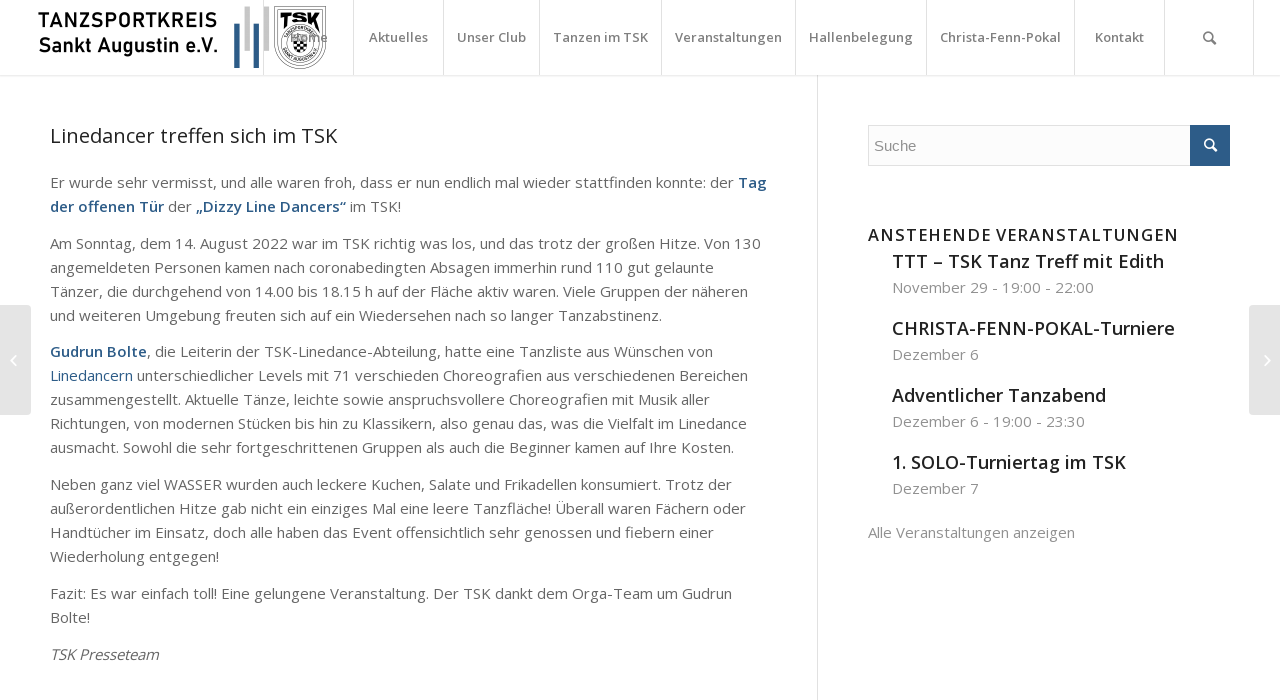

--- FILE ---
content_type: text/html; charset=UTF-8
request_url: https://www.tanzsportkreis-sankt-augustin.de/2022/09/01/linedancer-treffen-sich-im-tsk/
body_size: 15753
content:
<!DOCTYPE html>
<html dir="ltr" lang="de"
	prefix="og: https://ogp.me/ns#"  class="html_stretched responsive av-preloader-disabled av-default-lightbox  html_header_top html_logo_left html_main_nav_header html_menu_right html_custom html_header_sticky html_header_shrinking_disabled html_mobile_menu_tablet html_header_searchicon html_content_align_center html_header_unstick_top_disabled html_header_stretch html_minimal_header html_minimal_header_shadow html_av-submenu-hidden html_av-submenu-display-click html_av-overlay-side html_av-overlay-side-classic html_av-submenu-clone html_entry_id_5009 av-no-preview html_text_menu_active ">
<head>
<meta charset="UTF-8" />
<meta name="robots" content="index, follow" />


<!-- mobile setting -->
<meta name="viewport" content="width=device-width, initial-scale=1, maximum-scale=1">

<!-- Scripts/CSS and wp_head hook -->
<title>Tag der offenen Tür – Linedance – TSK Sankt Augustin e.V.</title>

		<!-- All in One SEO 4.3.6.1 - aioseo.com -->
		<meta name="robots" content="max-image-preview:large" />
		<link rel="canonical" href="https://www.tanzsportkreis-sankt-augustin.de/2022/09/01/linedancer-treffen-sich-im-tsk/" />
		<meta name="generator" content="All in One SEO (AIOSEO) 4.3.6.1 " />
		<meta property="og:locale" content="de_DE" />
		<meta property="og:site_name" content="TSK Sankt Augustin e.V. – Tanzen Tanzen Tanzen" />
		<meta property="og:type" content="article" />
		<meta property="og:title" content="Tag der offenen Tür – Linedance – TSK Sankt Augustin e.V." />
		<meta property="og:url" content="https://www.tanzsportkreis-sankt-augustin.de/2022/09/01/linedancer-treffen-sich-im-tsk/" />
		<meta property="article:published_time" content="2022-09-01T09:18:35+00:00" />
		<meta property="article:modified_time" content="2022-09-01T09:24:26+00:00" />
		<meta name="twitter:card" content="summary" />
		<meta name="twitter:title" content="Tag der offenen Tür – Linedance – TSK Sankt Augustin e.V." />
		<script type="application/ld+json" class="aioseo-schema">
			{"@context":"https:\/\/schema.org","@graph":[{"@type":"BlogPosting","@id":"https:\/\/www.tanzsportkreis-sankt-augustin.de\/2022\/09\/01\/linedancer-treffen-sich-im-tsk\/#blogposting","name":"Tag der offenen T\u00fcr \u2013 Linedance \u2013 TSK Sankt Augustin e.V.","headline":"Tag der offenen T\u00fcr &#8211; Linedance","author":{"@id":"https:\/\/www.tanzsportkreis-sankt-augustin.de\/author\/fanibe\/#author"},"publisher":{"@id":"https:\/\/www.tanzsportkreis-sankt-augustin.de\/#organization"},"image":{"@type":"ImageObject","url":"https:\/\/www.tanzsportkreis-sankt-augustin.de\/wp-content\/uploads\/2022\/08\/2022-08-14-Tag-der-offenen-Tuer-Linedance-Vorschau.jpg","width":858,"height":858},"datePublished":"2022-09-01T09:18:35+02:00","dateModified":"2022-09-01T09:24:26+02:00","inLanguage":"de-DE","mainEntityOfPage":{"@id":"https:\/\/www.tanzsportkreis-sankt-augustin.de\/2022\/09\/01\/linedancer-treffen-sich-im-tsk\/#webpage"},"isPartOf":{"@id":"https:\/\/www.tanzsportkreis-sankt-augustin.de\/2022\/09\/01\/linedancer-treffen-sich-im-tsk\/#webpage"},"articleSection":"Presse"},{"@type":"BreadcrumbList","@id":"https:\/\/www.tanzsportkreis-sankt-augustin.de\/2022\/09\/01\/linedancer-treffen-sich-im-tsk\/#breadcrumblist","itemListElement":[{"@type":"ListItem","@id":"https:\/\/www.tanzsportkreis-sankt-augustin.de\/#listItem","position":1,"item":{"@type":"WebPage","@id":"https:\/\/www.tanzsportkreis-sankt-augustin.de\/","name":"Home","description":"Tanzen Tanzen Tanzen","url":"https:\/\/www.tanzsportkreis-sankt-augustin.de\/"},"nextItem":"https:\/\/www.tanzsportkreis-sankt-augustin.de\/2022\/#listItem"},{"@type":"ListItem","@id":"https:\/\/www.tanzsportkreis-sankt-augustin.de\/2022\/#listItem","position":2,"item":{"@type":"WebPage","@id":"https:\/\/www.tanzsportkreis-sankt-augustin.de\/2022\/","name":"2022","url":"https:\/\/www.tanzsportkreis-sankt-augustin.de\/2022\/"},"nextItem":"https:\/\/www.tanzsportkreis-sankt-augustin.de\/2022\/09\/#listItem","previousItem":"https:\/\/www.tanzsportkreis-sankt-augustin.de\/#listItem"},{"@type":"ListItem","@id":"https:\/\/www.tanzsportkreis-sankt-augustin.de\/2022\/09\/#listItem","position":3,"item":{"@type":"WebPage","@id":"https:\/\/www.tanzsportkreis-sankt-augustin.de\/2022\/09\/","name":"September","url":"https:\/\/www.tanzsportkreis-sankt-augustin.de\/2022\/09\/"},"nextItem":"https:\/\/www.tanzsportkreis-sankt-augustin.de\/2022\/09\/01\/#listItem","previousItem":"https:\/\/www.tanzsportkreis-sankt-augustin.de\/2022\/#listItem"},{"@type":"ListItem","@id":"https:\/\/www.tanzsportkreis-sankt-augustin.de\/2022\/09\/01\/#listItem","position":4,"item":{"@type":"WebPage","@id":"https:\/\/www.tanzsportkreis-sankt-augustin.de\/2022\/09\/01\/","name":"1","url":"https:\/\/www.tanzsportkreis-sankt-augustin.de\/2022\/09\/01\/"},"nextItem":"https:\/\/www.tanzsportkreis-sankt-augustin.de\/2022\/09\/01\/linedancer-treffen-sich-im-tsk\/#listItem","previousItem":"https:\/\/www.tanzsportkreis-sankt-augustin.de\/2022\/09\/#listItem"},{"@type":"ListItem","@id":"https:\/\/www.tanzsportkreis-sankt-augustin.de\/2022\/09\/01\/linedancer-treffen-sich-im-tsk\/#listItem","position":5,"item":{"@type":"WebPage","@id":"https:\/\/www.tanzsportkreis-sankt-augustin.de\/2022\/09\/01\/linedancer-treffen-sich-im-tsk\/","name":"Tag der offenen T\u00fcr - Linedance","url":"https:\/\/www.tanzsportkreis-sankt-augustin.de\/2022\/09\/01\/linedancer-treffen-sich-im-tsk\/"},"previousItem":"https:\/\/www.tanzsportkreis-sankt-augustin.de\/2022\/09\/01\/#listItem"}]},{"@type":"Organization","@id":"https:\/\/www.tanzsportkreis-sankt-augustin.de\/#organization","name":"TSK Sankt Augustin e.V.","url":"https:\/\/www.tanzsportkreis-sankt-augustin.de\/","logo":{"@type":"ImageObject","url":"https:\/\/www.tanzsportkreis-sankt-augustin.de\/wp-content\/uploads\/2020\/07\/Logo_Wappen_2020.png","@id":"https:\/\/www.tanzsportkreis-sankt-augustin.de\/#organizationLogo","width":825,"height":995},"image":{"@id":"https:\/\/www.tanzsportkreis-sankt-augustin.de\/#organizationLogo"}},{"@type":"Person","@id":"https:\/\/www.tanzsportkreis-sankt-augustin.de\/author\/fanibe\/#author","url":"https:\/\/www.tanzsportkreis-sankt-augustin.de\/author\/fanibe\/","name":"Fabrice Beaumont","image":{"@type":"ImageObject","@id":"https:\/\/www.tanzsportkreis-sankt-augustin.de\/2022\/09\/01\/linedancer-treffen-sich-im-tsk\/#authorImage","url":"https:\/\/secure.gravatar.com\/avatar\/7836d2e3bb67fcc7ce954ba0c651c3cc?s=96&d=mm&r=g","width":96,"height":96,"caption":"Fabrice Beaumont"}},{"@type":"WebPage","@id":"https:\/\/www.tanzsportkreis-sankt-augustin.de\/2022\/09\/01\/linedancer-treffen-sich-im-tsk\/#webpage","url":"https:\/\/www.tanzsportkreis-sankt-augustin.de\/2022\/09\/01\/linedancer-treffen-sich-im-tsk\/","name":"Tag der offenen T\u00fcr \u2013 Linedance \u2013 TSK Sankt Augustin e.V.","inLanguage":"de-DE","isPartOf":{"@id":"https:\/\/www.tanzsportkreis-sankt-augustin.de\/#website"},"breadcrumb":{"@id":"https:\/\/www.tanzsportkreis-sankt-augustin.de\/2022\/09\/01\/linedancer-treffen-sich-im-tsk\/#breadcrumblist"},"author":{"@id":"https:\/\/www.tanzsportkreis-sankt-augustin.de\/author\/fanibe\/#author"},"creator":{"@id":"https:\/\/www.tanzsportkreis-sankt-augustin.de\/author\/fanibe\/#author"},"image":{"@type":"ImageObject","url":"https:\/\/www.tanzsportkreis-sankt-augustin.de\/wp-content\/uploads\/2022\/08\/2022-08-14-Tag-der-offenen-Tuer-Linedance-Vorschau.jpg","@id":"https:\/\/www.tanzsportkreis-sankt-augustin.de\/#mainImage","width":858,"height":858},"primaryImageOfPage":{"@id":"https:\/\/www.tanzsportkreis-sankt-augustin.de\/2022\/09\/01\/linedancer-treffen-sich-im-tsk\/#mainImage"},"datePublished":"2022-09-01T09:18:35+02:00","dateModified":"2022-09-01T09:24:26+02:00"},{"@type":"WebSite","@id":"https:\/\/www.tanzsportkreis-sankt-augustin.de\/#website","url":"https:\/\/www.tanzsportkreis-sankt-augustin.de\/","name":"TSK Sankt Augustin e.V.","description":"Tanzen Tanzen Tanzen","inLanguage":"de-DE","publisher":{"@id":"https:\/\/www.tanzsportkreis-sankt-augustin.de\/#organization"}}]}
		</script>
		<!-- All in One SEO -->

<meta name="dlm-version" content="4.7.78"><link rel='dns-prefetch' href='//www.tanzsportkreis-sankt-augustin.de' />
<link rel='dns-prefetch' href='//s.w.org' />
<link rel="alternate" type="application/rss+xml" title="TSK Sankt Augustin e.V. &raquo; Feed" href="https://www.tanzsportkreis-sankt-augustin.de/feed/" />
<link rel="alternate" type="application/rss+xml" title="TSK Sankt Augustin e.V. &raquo; Kommentar-Feed" href="https://www.tanzsportkreis-sankt-augustin.de/comments/feed/" />
<link rel="alternate" type="text/calendar" title="TSK Sankt Augustin e.V. &raquo; iCal Feed" href="https://www.tanzsportkreis-sankt-augustin.de/events-calender/?ical=1" />
		<!-- This site uses the Google Analytics by MonsterInsights plugin v8.14.1 - Using Analytics tracking - https://www.monsterinsights.com/ -->
							<script src="//www.googletagmanager.com/gtag/js?id=G-R4JQNJ07FT"  data-cfasync="false" data-wpfc-render="false" type="text/javascript" async></script>
			<script data-cfasync="false" data-wpfc-render="false" type="text/javascript">
				var mi_version = '8.14.1';
				var mi_track_user = true;
				var mi_no_track_reason = '';
				
								var disableStrs = [
										'ga-disable-G-R4JQNJ07FT',
														];

				/* Function to detect opted out users */
				function __gtagTrackerIsOptedOut() {
					for (var index = 0; index < disableStrs.length; index++) {
						if (document.cookie.indexOf(disableStrs[index] + '=true') > -1) {
							return true;
						}
					}

					return false;
				}

				/* Disable tracking if the opt-out cookie exists. */
				if (__gtagTrackerIsOptedOut()) {
					for (var index = 0; index < disableStrs.length; index++) {
						window[disableStrs[index]] = true;
					}
				}

				/* Opt-out function */
				function __gtagTrackerOptout() {
					for (var index = 0; index < disableStrs.length; index++) {
						document.cookie = disableStrs[index] + '=true; expires=Thu, 31 Dec 2099 23:59:59 UTC; path=/';
						window[disableStrs[index]] = true;
					}
				}

				if ('undefined' === typeof gaOptout) {
					function gaOptout() {
						__gtagTrackerOptout();
					}
				}
								window.dataLayer = window.dataLayer || [];

				window.MonsterInsightsDualTracker = {
					helpers: {},
					trackers: {},
				};
				if (mi_track_user) {
					function __gtagDataLayer() {
						dataLayer.push(arguments);
					}

					function __gtagTracker(type, name, parameters) {
						if (!parameters) {
							parameters = {};
						}

						if (parameters.send_to) {
							__gtagDataLayer.apply(null, arguments);
							return;
						}

						if (type === 'event') {
														parameters.send_to = monsterinsights_frontend.v4_id;
							var hookName = name;
							if (typeof parameters['event_category'] !== 'undefined') {
								hookName = parameters['event_category'] + ':' + name;
							}

							if (typeof MonsterInsightsDualTracker.trackers[hookName] !== 'undefined') {
								MonsterInsightsDualTracker.trackers[hookName](parameters);
							} else {
								__gtagDataLayer('event', name, parameters);
							}
							
													} else {
							__gtagDataLayer.apply(null, arguments);
						}
					}

					__gtagTracker('js', new Date());
					__gtagTracker('set', {
						'developer_id.dZGIzZG': true,
											});
										__gtagTracker('config', 'G-R4JQNJ07FT', {"forceSSL":"true","link_attribution":"true"} );
															window.gtag = __gtagTracker;										(function () {
						/* https://developers.google.com/analytics/devguides/collection/analyticsjs/ */
						/* ga and __gaTracker compatibility shim. */
						var noopfn = function () {
							return null;
						};
						var newtracker = function () {
							return new Tracker();
						};
						var Tracker = function () {
							return null;
						};
						var p = Tracker.prototype;
						p.get = noopfn;
						p.set = noopfn;
						p.send = function () {
							var args = Array.prototype.slice.call(arguments);
							args.unshift('send');
							__gaTracker.apply(null, args);
						};
						var __gaTracker = function () {
							var len = arguments.length;
							if (len === 0) {
								return;
							}
							var f = arguments[len - 1];
							if (typeof f !== 'object' || f === null || typeof f.hitCallback !== 'function') {
								if ('send' === arguments[0]) {
									var hitConverted, hitObject = false, action;
									if ('event' === arguments[1]) {
										if ('undefined' !== typeof arguments[3]) {
											hitObject = {
												'eventAction': arguments[3],
												'eventCategory': arguments[2],
												'eventLabel': arguments[4],
												'value': arguments[5] ? arguments[5] : 1,
											}
										}
									}
									if ('pageview' === arguments[1]) {
										if ('undefined' !== typeof arguments[2]) {
											hitObject = {
												'eventAction': 'page_view',
												'page_path': arguments[2],
											}
										}
									}
									if (typeof arguments[2] === 'object') {
										hitObject = arguments[2];
									}
									if (typeof arguments[5] === 'object') {
										Object.assign(hitObject, arguments[5]);
									}
									if ('undefined' !== typeof arguments[1].hitType) {
										hitObject = arguments[1];
										if ('pageview' === hitObject.hitType) {
											hitObject.eventAction = 'page_view';
										}
									}
									if (hitObject) {
										action = 'timing' === arguments[1].hitType ? 'timing_complete' : hitObject.eventAction;
										hitConverted = mapArgs(hitObject);
										__gtagTracker('event', action, hitConverted);
									}
								}
								return;
							}

							function mapArgs(args) {
								var arg, hit = {};
								var gaMap = {
									'eventCategory': 'event_category',
									'eventAction': 'event_action',
									'eventLabel': 'event_label',
									'eventValue': 'event_value',
									'nonInteraction': 'non_interaction',
									'timingCategory': 'event_category',
									'timingVar': 'name',
									'timingValue': 'value',
									'timingLabel': 'event_label',
									'page': 'page_path',
									'location': 'page_location',
									'title': 'page_title',
								};
								for (arg in args) {
																		if (!(!args.hasOwnProperty(arg) || !gaMap.hasOwnProperty(arg))) {
										hit[gaMap[arg]] = args[arg];
									} else {
										hit[arg] = args[arg];
									}
								}
								return hit;
							}

							try {
								f.hitCallback();
							} catch (ex) {
							}
						};
						__gaTracker.create = newtracker;
						__gaTracker.getByName = newtracker;
						__gaTracker.getAll = function () {
							return [];
						};
						__gaTracker.remove = noopfn;
						__gaTracker.loaded = true;
						window['__gaTracker'] = __gaTracker;
					})();
									} else {
										console.log("");
					(function () {
						function __gtagTracker() {
							return null;
						}

						window['__gtagTracker'] = __gtagTracker;
						window['gtag'] = __gtagTracker;
					})();
									}
			</script>
				<!-- / Google Analytics by MonsterInsights -->
		
<!-- google webfont font replacement -->

			<script type='text/javascript'>
			if(!document.cookie.match(/aviaPrivacyGoogleWebfontsDisabled/)){
				(function() {
					var f = document.createElement('link');
					
					f.type 	= 'text/css';
					f.rel 	= 'stylesheet';
					f.href 	= '//fonts.googleapis.com/css?family=Open+Sans:400,600';
					f.id 	= 'avia-google-webfont';
					
					document.getElementsByTagName('head')[0].appendChild(f);
				})();
			}
			</script>
					<script type="text/javascript">
			window._wpemojiSettings = {"baseUrl":"https:\/\/s.w.org\/images\/core\/emoji\/13.1.0\/72x72\/","ext":".png","svgUrl":"https:\/\/s.w.org\/images\/core\/emoji\/13.1.0\/svg\/","svgExt":".svg","source":{"concatemoji":"https:\/\/www.tanzsportkreis-sankt-augustin.de\/wp-includes\/js\/wp-emoji-release.min.js?ver=5.8.12"}};
			!function(e,a,t){var n,r,o,i=a.createElement("canvas"),p=i.getContext&&i.getContext("2d");function s(e,t){var a=String.fromCharCode;p.clearRect(0,0,i.width,i.height),p.fillText(a.apply(this,e),0,0);e=i.toDataURL();return p.clearRect(0,0,i.width,i.height),p.fillText(a.apply(this,t),0,0),e===i.toDataURL()}function c(e){var t=a.createElement("script");t.src=e,t.defer=t.type="text/javascript",a.getElementsByTagName("head")[0].appendChild(t)}for(o=Array("flag","emoji"),t.supports={everything:!0,everythingExceptFlag:!0},r=0;r<o.length;r++)t.supports[o[r]]=function(e){if(!p||!p.fillText)return!1;switch(p.textBaseline="top",p.font="600 32px Arial",e){case"flag":return s([127987,65039,8205,9895,65039],[127987,65039,8203,9895,65039])?!1:!s([55356,56826,55356,56819],[55356,56826,8203,55356,56819])&&!s([55356,57332,56128,56423,56128,56418,56128,56421,56128,56430,56128,56423,56128,56447],[55356,57332,8203,56128,56423,8203,56128,56418,8203,56128,56421,8203,56128,56430,8203,56128,56423,8203,56128,56447]);case"emoji":return!s([10084,65039,8205,55357,56613],[10084,65039,8203,55357,56613])}return!1}(o[r]),t.supports.everything=t.supports.everything&&t.supports[o[r]],"flag"!==o[r]&&(t.supports.everythingExceptFlag=t.supports.everythingExceptFlag&&t.supports[o[r]]);t.supports.everythingExceptFlag=t.supports.everythingExceptFlag&&!t.supports.flag,t.DOMReady=!1,t.readyCallback=function(){t.DOMReady=!0},t.supports.everything||(n=function(){t.readyCallback()},a.addEventListener?(a.addEventListener("DOMContentLoaded",n,!1),e.addEventListener("load",n,!1)):(e.attachEvent("onload",n),a.attachEvent("onreadystatechange",function(){"complete"===a.readyState&&t.readyCallback()})),(n=t.source||{}).concatemoji?c(n.concatemoji):n.wpemoji&&n.twemoji&&(c(n.twemoji),c(n.wpemoji)))}(window,document,window._wpemojiSettings);
		</script>
		<style type="text/css">
img.wp-smiley,
img.emoji {
	display: inline !important;
	border: none !important;
	box-shadow: none !important;
	height: 1em !important;
	width: 1em !important;
	margin: 0 .07em !important;
	vertical-align: -0.1em !important;
	background: none !important;
	padding: 0 !important;
}
</style>
	<link rel='stylesheet' id='wp-block-library-css'  href='https://www.tanzsportkreis-sankt-augustin.de/wp-includes/css/dist/block-library/style.min.css?ver=5.8.12' type='text/css' media='all' />
<link rel='stylesheet' id='awsm-ead-public-css'  href='https://www.tanzsportkreis-sankt-augustin.de/wp-content/plugins/embed-any-document/css/embed-public.min.css?ver=2.7.2' type='text/css' media='all' />
<link rel='stylesheet' id='avia-merged-styles-css'  href='https://www.tanzsportkreis-sankt-augustin.de/wp-content/uploads/dynamic_avia/avia-merged-styles-5406e9524624a7596534050c02bbb3b6.css' type='text/css' media='all' />
<script type='text/javascript' src='https://www.tanzsportkreis-sankt-augustin.de/wp-includes/js/jquery/jquery.min.js?ver=3.6.0' id='jquery-core-js'></script>
<script type='text/javascript' src='https://www.tanzsportkreis-sankt-augustin.de/wp-includes/js/jquery/jquery-migrate.min.js?ver=3.3.2' id='jquery-migrate-js'></script>
<script type='text/javascript' src='https://www.tanzsportkreis-sankt-augustin.de/wp-content/plugins/google-analytics-for-wordpress/assets/js/frontend-gtag.min.js?ver=8.14.1' id='monsterinsights-frontend-script-js'></script>
<script data-cfasync="false" data-wpfc-render="false" type="text/javascript" id='monsterinsights-frontend-script-js-extra'>/* <![CDATA[ */
var monsterinsights_frontend = {"js_events_tracking":"true","download_extensions":"doc,pdf,ppt,zip,xls,docx,pptx,xlsx","inbound_paths":"[{\"path\":\"\\\/go\\\/\",\"label\":\"affiliate\"},{\"path\":\"\\\/recommend\\\/\",\"label\":\"affiliate\"}]","home_url":"https:\/\/www.tanzsportkreis-sankt-augustin.de","hash_tracking":"false","ua":"","v4_id":"G-R4JQNJ07FT"};/* ]]> */
</script>
<link rel="https://api.w.org/" href="https://www.tanzsportkreis-sankt-augustin.de/wp-json/" /><link rel="alternate" type="application/json" href="https://www.tanzsportkreis-sankt-augustin.de/wp-json/wp/v2/posts/5009" /><link rel="EditURI" type="application/rsd+xml" title="RSD" href="https://www.tanzsportkreis-sankt-augustin.de/xmlrpc.php?rsd" />
<link rel="wlwmanifest" type="application/wlwmanifest+xml" href="https://www.tanzsportkreis-sankt-augustin.de/wp-includes/wlwmanifest.xml" /> 
<meta name="generator" content="WordPress 5.8.12" />
<link rel='shortlink' href='https://www.tanzsportkreis-sankt-augustin.de/?p=5009' />
<link rel="alternate" type="application/json+oembed" href="https://www.tanzsportkreis-sankt-augustin.de/wp-json/oembed/1.0/embed?url=https%3A%2F%2Fwww.tanzsportkreis-sankt-augustin.de%2F2022%2F09%2F01%2Flinedancer-treffen-sich-im-tsk%2F" />
<link rel="alternate" type="text/xml+oembed" href="https://www.tanzsportkreis-sankt-augustin.de/wp-json/oembed/1.0/embed?url=https%3A%2F%2Fwww.tanzsportkreis-sankt-augustin.de%2F2022%2F09%2F01%2Flinedancer-treffen-sich-im-tsk%2F&#038;format=xml" />
<meta name="tec-api-version" content="v1"><meta name="tec-api-origin" content="https://www.tanzsportkreis-sankt-augustin.de"><link rel="alternate" href="https://www.tanzsportkreis-sankt-augustin.de/wp-json/tribe/events/v1/" /><link rel="profile" href="http://gmpg.org/xfn/11" />
<link rel="alternate" type="application/rss+xml" title="TSK Sankt Augustin e.V. RSS2 Feed" href="https://www.tanzsportkreis-sankt-augustin.de/feed/" />
<link rel="pingback" href="https://www.tanzsportkreis-sankt-augustin.de/xmlrpc.php" />

<style type='text/css' media='screen'>
 #top #header_main > .container, #top #header_main > .container .main_menu  .av-main-nav > li > a, #top #header_main #menu-item-shop .cart_dropdown_link{ height:75px; line-height: 75px; }
 .html_top_nav_header .av-logo-container{ height:75px;  }
 .html_header_top.html_header_sticky #top #wrap_all #main{ padding-top:75px; } 
</style>
<!--[if lt IE 9]><script src="https://www.tanzsportkreis-sankt-augustin.de/wp-content/themes/enfold/js/html5shiv.js"></script><![endif]-->
<link rel="icon" href="https://www.tanzsportkreis-sankt-augustin.de/wp-content/uploads/2020/04/favicon-32x32.png" type="image/png">

<!-- To speed up the rendering and to display the site as fast as possible to the user we include some styles and scripts for above the fold content inline -->
<script type="text/javascript">'use strict';var avia_is_mobile=!1;if(/Android|webOS|iPhone|iPad|iPod|BlackBerry|IEMobile|Opera Mini/i.test(navigator.userAgent)&&'ontouchstart' in document.documentElement){avia_is_mobile=!0;document.documentElement.className+=' avia_mobile '}
else{document.documentElement.className+=' avia_desktop '};document.documentElement.className+=' js_active ';(function(){var e=['-webkit-','-moz-','-ms-',''],n='';for(var t in e){if(e[t]+'transform' in document.documentElement.style){document.documentElement.className+=' avia_transform ';n=e[t]+'transform'};if(e[t]+'perspective' in document.documentElement.style)document.documentElement.className+=' avia_transform3d '};if(typeof document.getElementsByClassName=='function'&&typeof document.documentElement.getBoundingClientRect=='function'&&avia_is_mobile==!1){if(n&&window.innerHeight>0){setTimeout(function(){var e=0,o={},a=0,t=document.getElementsByClassName('av-parallax'),i=window.pageYOffset||document.documentElement.scrollTop;for(e=0;e<t.length;e++){t[e].style.top='0px';o=t[e].getBoundingClientRect();a=Math.ceil((window.innerHeight+i-o.top)*0.3);t[e].style[n]='translate(0px, '+a+'px)';t[e].style.top='auto';t[e].className+=' enabled-parallax '}},50)}}})();</script><style type='text/css'>
@font-face {font-family: 'entypo-fontello'; font-weight: normal; font-style: normal; font-display: auto;
src: url('https://www.tanzsportkreis-sankt-augustin.de/wp-content/themes/enfold/config-templatebuilder/avia-template-builder/assets/fonts/entypo-fontello.eot');
src: url('https://www.tanzsportkreis-sankt-augustin.de/wp-content/themes/enfold/config-templatebuilder/avia-template-builder/assets/fonts/entypo-fontello.eot?#iefix') format('embedded-opentype'), 
url('https://www.tanzsportkreis-sankt-augustin.de/wp-content/themes/enfold/config-templatebuilder/avia-template-builder/assets/fonts/entypo-fontello.woff') format('woff'), 
url('https://www.tanzsportkreis-sankt-augustin.de/wp-content/themes/enfold/config-templatebuilder/avia-template-builder/assets/fonts/entypo-fontello.ttf') format('truetype'), 
url('https://www.tanzsportkreis-sankt-augustin.de/wp-content/themes/enfold/config-templatebuilder/avia-template-builder/assets/fonts/entypo-fontello.svg#entypo-fontello') format('svg');
} #top .avia-font-entypo-fontello, body .avia-font-entypo-fontello, html body [data-av_iconfont='entypo-fontello']:before{ font-family: 'entypo-fontello'; }
</style>

<!--
Debugging Info for Theme support: 

Theme: Enfold
Version: 4.5.6
Installed: enfold
AviaFramework Version: 5.0
AviaBuilder Version: 0.9.5
aviaElementManager Version: 1.0.1
- - - - - - - - - - -
ChildTheme: Enfold Child
ChildTheme Version: 1.0
ChildTheme Installed: enfold

ML:268435456-PU:82-PLA:13
WP:5.8.12
Compress: CSS:all theme files - JS:all theme files
Updates: disabled
PLAu:12
-->
</head>




<body id="top" class="post-template-default single single-post postid-5009 single-format-standard rtl_columns stretched open_sans tribe-no-js" itemscope="itemscope" itemtype="https://schema.org/WebPage" >

	
	<div id='wrap_all'>

	
<header id='header' class='all_colors header_color light_bg_color  av_header_top av_logo_left av_main_nav_header av_menu_right av_custom av_header_sticky av_header_shrinking_disabled av_header_stretch av_mobile_menu_tablet av_header_searchicon av_header_unstick_top_disabled av_seperator_big_border av_minimal_header av_minimal_header_shadow av_bottom_nav_disabled '  role="banner" itemscope="itemscope" itemtype="https://schema.org/WPHeader" >

		<div  id='header_main' class='container_wrap container_wrap_logo'>
	
        <div class='container av-logo-container'><div class='inner-container'><span class='logo'><a href='https://www.tanzsportkreis-sankt-augustin.de/'><img height='100' width='300' src='https://www.tanzsportkreis-sankt-augustin.de/wp-content/uploads/2020/08/Logo_TextWappen_2020_Blocksatz-300x69.png' alt='TSK Sankt Augustin e.V.' /></a></span><nav class='main_menu' data-selectname='Seite auswählen'  role="navigation" itemscope="itemscope" itemtype="https://schema.org/SiteNavigationElement" ><div class="avia-menu av-main-nav-wrap"><ul id="avia-menu" class="menu av-main-nav"><li id="menu-item-451" class="menu-item menu-item-type-post_type menu-item-object-page menu-item-home menu-item-top-level menu-item-top-level-1"><a href="https://www.tanzsportkreis-sankt-augustin.de/" itemprop="url"><span class="avia-bullet"></span><span class="avia-menu-text">Home</span><span class="avia-menu-fx"><span class="avia-arrow-wrap"><span class="avia-arrow"></span></span></span></a></li>
<li id="menu-item-1623" class="menu-item menu-item-type-post_type menu-item-object-page menu-item-top-level menu-item-top-level-2"><a href="https://www.tanzsportkreis-sankt-augustin.de/aktuelles/" itemprop="url"><span class="avia-bullet"></span><span class="avia-menu-text">Aktuelles</span><span class="avia-menu-fx"><span class="avia-arrow-wrap"><span class="avia-arrow"></span></span></span></a></li>
<li id="menu-item-1664" class="menu-item menu-item-type-post_type menu-item-object-page menu-item-has-children menu-item-top-level menu-item-top-level-3"><a href="https://www.tanzsportkreis-sankt-augustin.de/unser-club/" itemprop="url"><span class="avia-bullet"></span><span class="avia-menu-text">Unser Club</span><span class="avia-menu-fx"><span class="avia-arrow-wrap"><span class="avia-arrow"></span></span></span></a>


<ul class="sub-menu">
	<li id="menu-item-481" class="menu-item menu-item-type-post_type menu-item-object-page"><a href="https://www.tanzsportkreis-sankt-augustin.de/unser-club/vorstand/" itemprop="url"><span class="avia-bullet"></span><span class="avia-menu-text">Vorstand</span></a></li>
	<li id="menu-item-458" class="menu-item menu-item-type-post_type menu-item-object-page"><a href="https://www.tanzsportkreis-sankt-augustin.de/unser-club/trainer/" itemprop="url"><span class="avia-bullet"></span><span class="avia-menu-text">Trainer</span></a></li>
	<li id="menu-item-448" class="menu-item menu-item-type-post_type menu-item-object-page"><a href="https://www.tanzsportkreis-sankt-augustin.de/unser-club/turnierpaare/" itemprop="url"><span class="avia-bullet"></span><span class="avia-menu-text">Turnierpaare und Solisten</span></a></li>
	<li id="menu-item-483" class="menu-item menu-item-type-post_type menu-item-object-page"><a href="https://www.tanzsportkreis-sankt-augustin.de/unser-club/bildergalerie/" itemprop="url"><span class="avia-bullet"></span><span class="avia-menu-text">Impressionen</span></a></li>
	<li id="menu-item-2243" class="menu-item menu-item-type-post_type menu-item-object-page"><a href="https://www.tanzsportkreis-sankt-augustin.de/unser-club/historie/" itemprop="url"><span class="avia-bullet"></span><span class="avia-menu-text">Historie</span></a></li>
	<li id="menu-item-683" class="menu-item menu-item-type-post_type menu-item-object-page"><a href="https://www.tanzsportkreis-sankt-augustin.de/unser-club/downloads/" itemprop="url"><span class="avia-bullet"></span><span class="avia-menu-text">Downloads</span></a></li>
</ul>
</li>
<li id="menu-item-1648" class="menu-item menu-item-type-post_type menu-item-object-page menu-item-has-children menu-item-top-level menu-item-top-level-4"><a href="https://www.tanzsportkreis-sankt-augustin.de/tanzen-im-tsk/" itemprop="url"><span class="avia-bullet"></span><span class="avia-menu-text">Tanzen im TSK</span><span class="avia-menu-fx"><span class="avia-arrow-wrap"><span class="avia-arrow"></span></span></span></a>


<ul class="sub-menu">
	<li id="menu-item-1630" class="menu-item menu-item-type-post_type menu-item-object-page"><a href="https://www.tanzsportkreis-sankt-augustin.de/tanzen-im-tsk/leistungssport/" itemprop="url"><span class="avia-bullet"></span><span class="avia-menu-text">Leistungssport</span></a></li>
	<li id="menu-item-1629" class="menu-item menu-item-type-post_type menu-item-object-page"><a href="https://www.tanzsportkreis-sankt-augustin.de/tanzen-im-tsk/breitensport/" itemprop="url"><span class="avia-bullet"></span><span class="avia-menu-text">Breitensport</span></a></li>
	<li id="menu-item-1628" class="menu-item menu-item-type-post_type menu-item-object-page"><a href="https://www.tanzsportkreis-sankt-augustin.de/tanzen-im-tsk/gesellschaftstanzen/" itemprop="url"><span class="avia-bullet"></span><span class="avia-menu-text">Gesellschaftstanz</span></a></li>
	<li id="menu-item-8174" class="menu-item menu-item-type-post_type menu-item-object-page"><a href="https://www.tanzsportkreis-sankt-augustin.de/tanzen-im-tsk/tango-argentino-2/" itemprop="url"><span class="avia-bullet"></span><span class="avia-menu-text">Tango Argentino</span></a></li>
	<li id="menu-item-1627" class="menu-item menu-item-type-post_type menu-item-object-page"><a href="https://www.tanzsportkreis-sankt-augustin.de/tanzen-im-tsk/linedance/" itemprop="url"><span class="avia-bullet"></span><span class="avia-menu-text">Line Dance</span></a></li>
	<li id="menu-item-2109" class="menu-item menu-item-type-post_type menu-item-object-page"><a href="https://www.tanzsportkreis-sankt-augustin.de/tanzen-im-tsk/kreativer-kindertanz/" itemprop="url"><span class="avia-bullet"></span><span class="avia-menu-text">Kreativer Kindertanz</span></a></li>
	<li id="menu-item-1626" class="menu-item menu-item-type-post_type menu-item-object-page"><a href="https://www.tanzsportkreis-sankt-augustin.de/tanzen-im-tsk/kids-teens/" itemprop="url"><span class="avia-bullet"></span><span class="avia-menu-text">Kids &#038; Teens</span></a></li>
	<li id="menu-item-1729" class="menu-item menu-item-type-post_type menu-item-object-page"><a href="https://www.tanzsportkreis-sankt-augustin.de/tanzen-im-tsk/tai-chi/" itemprop="url"><span class="avia-bullet"></span><span class="avia-menu-text">Tai Chi</span></a></li>
	<li id="menu-item-1728" class="menu-item menu-item-type-post_type menu-item-object-page"><a href="https://www.tanzsportkreis-sankt-augustin.de/tanzen-im-tsk/flamenco/" itemprop="url"><span class="avia-bullet"></span><span class="avia-menu-text">Flamenco</span></a></li>
	<li id="menu-item-1727" class="menu-item menu-item-type-post_type menu-item-object-page"><a href="https://www.tanzsportkreis-sankt-augustin.de/tanzen-im-tsk/stepptanz/" itemprop="url"><span class="avia-bullet"></span><span class="avia-menu-text">Stepptanz</span></a></li>
	<li id="menu-item-2077" class="menu-item menu-item-type-post_type menu-item-object-page"><a href="https://www.tanzsportkreis-sankt-augustin.de/tanzen-im-tsk/tanzen-fuer-parkinsonerkrankte/" itemprop="url"><span class="avia-bullet"></span><span class="avia-menu-text">Tanzen für Parkinsonerkrankte</span></a></li>
	<li id="menu-item-1967" class="menu-item menu-item-type-post_type menu-item-object-page"><a href="https://www.tanzsportkreis-sankt-augustin.de/tanzen-im-tsk/mitgliederbereich/" itemprop="url"><span class="avia-bullet"></span><span class="avia-menu-text">MITGLIEDERBEREICH</span></a></li>
</ul>
</li>
<li id="menu-item-2943" class="menu-item menu-item-type-post_type menu-item-object-page menu-item-has-children menu-item-top-level menu-item-top-level-5"><a href="https://www.tanzsportkreis-sankt-augustin.de/veranstaltungen/" itemprop="url"><span class="avia-bullet"></span><span class="avia-menu-text">Veranstaltungen</span><span class="avia-menu-fx"><span class="avia-arrow-wrap"><span class="avia-arrow"></span></span></span></a>


<ul class="sub-menu">
	<li id="menu-item-3838" class="menu-item menu-item-type-post_type menu-item-object-page"><a href="https://www.tanzsportkreis-sankt-augustin.de/veranstaltungen/ttt-tsk-tanz-treff/" itemprop="url"><span class="avia-bullet"></span><span class="avia-menu-text">TTT – TSK Tanz Treff</span></a></li>
	<li id="menu-item-5383" class="menu-item menu-item-type-post_type menu-item-object-page"><a href="https://www.tanzsportkreis-sankt-augustin.de/?page_id=5374" itemprop="url"><span class="avia-bullet"></span><span class="avia-menu-text">Standard Endrunden am Montag</span></a></li>
	<li id="menu-item-3640" class="menu-item menu-item-type-post_type menu-item-object-page"><a href="https://www.tanzsportkreis-sankt-augustin.de/veranstaltungen/endrunden/" itemprop="url"><span class="avia-bullet"></span><span class="avia-menu-text">TCT – TSK Competition Training</span></a></li>
	<li id="menu-item-1624" class="menu-item menu-item-type-post_type menu-item-object-page"><a href="https://www.tanzsportkreis-sankt-augustin.de/veranstaltungen/workshops/" itemprop="url"><span class="avia-bullet"></span><span class="avia-menu-text">Workshops</span></a></li>
	<li id="menu-item-4035" class="menu-item menu-item-type-post_type menu-item-object-page"><a href="https://www.tanzsportkreis-sankt-augustin.de/veranstaltungen/competition/" itemprop="url"><span class="avia-bullet"></span><span class="avia-menu-text">TURNIER IM TSK</span></a></li>
	<li id="menu-item-815" class="menu-item menu-item-type-post_type menu-item-object-page"><a href="https://www.tanzsportkreis-sankt-augustin.de/veranstaltungen/turnierergebnisse/" itemprop="url"><span class="avia-bullet"></span><span class="avia-menu-text">Turnierergebnisse</span></a></li>
	<li id="menu-item-7089" class="menu-item menu-item-type-post_type menu-item-object-page"><a href="https://www.tanzsportkreis-sankt-augustin.de/veranstaltungen/dtsa-abnahme/" itemprop="url"><span class="avia-bullet"></span><span class="avia-menu-text">DTSA Abnahme</span></a></li>
	<li id="menu-item-824" class="menu-item menu-item-type-post_type menu-item-object-page"><a href="https://www.tanzsportkreis-sankt-augustin.de/veranstaltungen/bildergalerie/" itemprop="url"><span class="avia-bullet"></span><span class="avia-menu-text">Bildergalerie</span></a></li>
	<li id="menu-item-482" class="menu-item menu-item-type-post_type menu-item-object-page"><a href="https://www.tanzsportkreis-sankt-augustin.de/veranstaltungen/helferstunden/" itemprop="url"><span class="avia-bullet"></span><span class="avia-menu-text">Helferstunden</span></a></li>
</ul>
</li>
<li id="menu-item-1683" class="menu-item menu-item-type-post_type menu-item-object-page menu-item-mega-parent  menu-item-top-level menu-item-top-level-6"><a href="https://www.tanzsportkreis-sankt-augustin.de/hallenbelegung/" itemprop="url"><span class="avia-bullet"></span><span class="avia-menu-text">Hallenbelegung</span><span class="avia-menu-fx"><span class="avia-arrow-wrap"><span class="avia-arrow"></span></span></span></a></li>
<li id="menu-item-6973" class="menu-item menu-item-type-post_type menu-item-object-page menu-item-mega-parent  menu-item-top-level menu-item-top-level-7"><a href="https://www.tanzsportkreis-sankt-augustin.de/veranstaltungen/christa-fenn-pokal/" itemprop="url"><span class="avia-bullet"></span><span class="avia-menu-text">Christa-Fenn-Pokal</span><span class="avia-menu-fx"><span class="avia-arrow-wrap"><span class="avia-arrow"></span></span></span></a></li>
<li id="menu-item-452" class="menu-item menu-item-type-post_type menu-item-object-page menu-item-has-children menu-item-top-level menu-item-top-level-8"><a href="https://www.tanzsportkreis-sankt-augustin.de/kontakt/" itemprop="url"><span class="avia-bullet"></span><span class="avia-menu-text">Kontakt</span><span class="avia-menu-fx"><span class="avia-arrow-wrap"><span class="avia-arrow"></span></span></span></a>


<ul class="sub-menu">
	<li id="menu-item-2048" class="menu-item menu-item-type-post_type menu-item-object-page"><a href="https://www.tanzsportkreis-sankt-augustin.de/kontakt/impressum-2-0/" itemprop="url"><span class="avia-bullet"></span><span class="avia-menu-text">Impressum</span></a></li>
	<li id="menu-item-488" class="menu-item menu-item-type-post_type menu-item-object-page"><a href="https://www.tanzsportkreis-sankt-augustin.de/kontakt/datenschutz/" itemprop="url"><span class="avia-bullet"></span><span class="avia-menu-text">Datenschutz</span></a></li>
</ul>
</li>
<li id="menu-item-search" class="noMobile menu-item menu-item-search-dropdown menu-item-avia-special">
							<a href="?s=" rel="nofollow" data-avia-search-tooltip="

&lt;form action=&quot;https://www.tanzsportkreis-sankt-augustin.de/&quot; id=&quot;searchform&quot; method=&quot;get&quot; class=&quot;&quot;&gt;
	&lt;div&gt;
		&lt;input type=&quot;submit&quot; value=&quot;&quot; id=&quot;searchsubmit&quot; class=&quot;button avia-font-entypo-fontello&quot; /&gt;
		&lt;input type=&quot;text&quot; id=&quot;s&quot; name=&quot;s&quot; value=&quot;&quot; placeholder='Suche' /&gt;
			&lt;/div&gt;
&lt;/form&gt;" aria-hidden='true' data-av_icon='' data-av_iconfont='entypo-fontello'><span class="avia_hidden_link_text">Suche</span></a>
	        		   </li><li class="av-burger-menu-main menu-item-avia-special av-small-burger-icon">
	        			<a href="#">
							<span class="av-hamburger av-hamburger--spin av-js-hamburger">
					        <span class="av-hamburger-box">
						          <span class="av-hamburger-inner"></span>
						          <strong>Menü</strong>
					        </span>
							</span>
						</a>
	        		   </li></ul></div></nav></div> </div> 
		<!-- end container_wrap-->
		</div>
		<div class='header_bg'></div>

<!-- end header -->
</header>
		
	<div id='main' class='all_colors' data-scroll-offset='75'>

	<div  class='main_color container_wrap_first container_wrap sidebar_right' style=' '  ><div class='container' ><main  role="main" itemscope="itemscope" itemtype="https://schema.org/Blog"  class='template-page content  av-content-small alpha units'><div class='post-entry post-entry-type-page post-entry-5009'><div class='entry-content-wrapper clearfix'><div style='padding-bottom:10px; ' class='av-special-heading av-special-heading-h3  blockquote modern-quote  avia-builder-el-0  el_before_av_one_full  avia-builder-el-first   '><h3 class='av-special-heading-tag '  itemprop="headline"  >Linedancer treffen sich im TSK</h3><div class='special-heading-border'><div class='special-heading-inner-border' ></div></div></div>
<div class="flex_column av_one_full  flex_column_div av-zero-column-padding first  avia-builder-el-1  el_after_av_heading  el_before_av_one_full  " style='border-radius:0px; '><section class="av_textblock_section "  itemscope="itemscope" itemtype="https://schema.org/BlogPosting" itemprop="blogPost" ><div class='avia_textblock  '   itemprop="text" ><p>Er wurde sehr vermisst, und alle waren froh, dass er nun endlich mal wieder stattfinden konnte: der <strong>Tag der offenen Tür</strong> der <a href="https://www.tanzsportkreis-sankt-augustin.de/tanzen-im-tsk/linedance/"><strong>&#8222;Dizzy Line Dancers&#8220;</strong> </a>im TSK!</p>
<p>Am Sonntag, dem 14. August 2022 war im TSK richtig was los, und das trotz der großen Hitze. Von 130 angemeldeten Personen kamen nach coronabedingten Absagen immerhin rund 110 gut gelaunte Tänzer, die durchgehend von 14.00 bis 18.15 h auf der Fläche aktiv waren. Viele Gruppen der näheren und weiteren Umgebung freuten sich auf ein Wiedersehen nach so langer Tanzabstinenz.</p>
<p><strong>Gudrun Bolte</strong>, die Leiterin der TSK-Linedance-Abteilung, hatte eine Tanzliste aus Wünschen von <a href="https://www.tanzsportkreis-sankt-augustin.de/tanzen-im-tsk/linedance/">Linedancern</a> unterschiedlicher Levels mit 71 verschieden Choreografien aus verschiedenen Bereichen zusammengestellt. Aktuelle Tänze, leichte sowie anspruchsvollere Choreografien mit Musik aller Richtungen, von modernen Stücken bis hin zu Klassikern, also genau das, was die Vielfalt im Linedance ausmacht. Sowohl die sehr fortgeschrittenen Gruppen als auch die Beginner kamen auf Ihre Kosten.</p>
<p>Neben ganz viel WASSER wurden auch leckere Kuchen, Salate und Frikadellen konsumiert. Trotz der außerordentlichen Hitze gab nicht ein einziges Mal eine leere Tanzfläche! Überall waren Fächern oder Handtücher im Einsatz, doch alle haben das Event offensichtlich sehr genossen und fiebern einer Wiederholung entgegen!</p>
<p>Fazit: Es war einfach toll! Eine gelungene Veranstaltung. Der TSK dankt dem Orga-Team um Gudrun Bolte!</p>
<p><em>TSK Presseteam</em></p>
</div></section></div><div class="flex_column av_one_full  flex_column_div av-zero-column-padding first  avia-builder-el-3  el_after_av_one_full  el_before_av_one_full  column-top-margin" style='border-radius:0px; '><div class='avia-image-container  av-styling-    avia-builder-el-4  avia-builder-el-no-sibling  avia-align-center '  itemprop="image" itemscope="itemscope" itemtype="https://schema.org/ImageObject"  ><div class='avia-image-container-inner'><div class='avia-image-overlay-wrap'><a href='https://www.tanzsportkreis-sankt-augustin.de/wp-content/uploads/2022/08/2022-08-14-Tag-der-offenen-Tuer-Linedance-1-1.jpg' class='avia_image'  ><img class='avia_image ' src='https://www.tanzsportkreis-sankt-augustin.de/wp-content/uploads/2022/08/2022-08-14-Tag-der-offenen-Tuer-Linedance-1-1.jpg' alt='' title='2022-08-14 - Tag der offenen Tür - Linedance - 1'  itemprop="thumbnailUrl"  /></a></div></div></div></div></p>
<div class="flex_column av_one_full  flex_column_div av-zero-column-padding first  avia-builder-el-5  el_after_av_one_full  avia-builder-el-last  column-top-margin" style='border-radius:0px; '><div class='avia-image-container  av-styling-    avia-builder-el-6  avia-builder-el-no-sibling  avia-align-center '  itemprop="image" itemscope="itemscope" itemtype="https://schema.org/ImageObject"  ><div class='avia-image-container-inner'><div class='avia-image-overlay-wrap'><a href='https://www.tanzsportkreis-sankt-augustin.de/wp-content/uploads/2022/08/2022-08-14-Tag-der-offenen-Tuer-Linedance-0.jpg' class='avia_image'  ><img class='avia_image ' src='https://www.tanzsportkreis-sankt-augustin.de/wp-content/uploads/2022/08/2022-08-14-Tag-der-offenen-Tuer-Linedance-0.jpg' alt='' title='2022-08-14 - Tag der offenen Tür - Linedance - 0'  itemprop="thumbnailUrl"  /></a></div></div></div></div>
</div></div></main><!-- close content main element --> <!-- section close by builder template --><aside class='sidebar sidebar_right   alpha units'  role="complementary" itemscope="itemscope" itemtype="https://schema.org/WPSideBar" ><div class='inner_sidebar extralight-border'><section id="search-2" class="widget clearfix widget_search">

<form action="https://www.tanzsportkreis-sankt-augustin.de/" id="searchform" method="get" class="">
	<div>
		<input type="submit" value="" id="searchsubmit" class="button avia-font-entypo-fontello" />
		<input type="text" id="s" name="s" value="" placeholder='Suche' />
			</div>
</form><span class="seperator extralight-border"></span></section><section id="tribe-events-list-widget-3" class="widget clearfix tribe-events-list-widget"><h3 class="widgettitle">Anstehende Veranstaltungen</h3>
	<ol class="tribe-list-widget">
					<li class="tribe-events-list-widget-events type-tribe_events post-8254 tribe-clearfix tribe-events-category-fest tribe-events-category-intern tribe-events-venue-1459 tribe-events-organizer-6391 tribe-events-first tribe-events-last">
				
								<!-- Event Title -->
				<h4 class="tribe-event-title">
					<a href="https://www.tanzsportkreis-sankt-augustin.de/event/ttt-tsk-tanz-treff-mit-edith-14/" rel="bookmark">TTT &#8211; TSK Tanz Treff mit Edith</a>
				</h4>

								<!-- Event Time -->

				
				<div class="tribe-event-duration">
					<span class="tribe-event-date-start">November 29 - 19:00</span> - <span class="tribe-event-time">22:00</span>				</div>

							</li>
					<li class="tribe-events-list-widget-events type-tribe_events post-8416 tribe-clearfix tribe-events-category-fest tribe-events-category-intern tribe-events-venue-3185 tribe-events-organizer-6391 tribe-events-first tribe-events-last">
				
								<!-- Event Title -->
				<h4 class="tribe-event-title">
					<a href="https://www.tanzsportkreis-sankt-augustin.de/event/christa-fenn-pokal-turniere-3/" rel="bookmark">CHRISTA-FENN-POKAL-Turniere</a>
				</h4>

								<!-- Event Time -->

				
				<div class="tribe-event-duration">
					<span class="tribe-event-date-start">Dezember 6</span>				</div>

							</li>
					<li class="tribe-events-list-widget-events type-tribe_events post-8541 tribe-clearfix tribe-events-category-fest tribe-events-category-intern tribe-events-category-turnier tribe-events-venue-3185 tribe-events-organizer-6391 tribe-events-first tribe-events-last">
				
								<!-- Event Title -->
				<h4 class="tribe-event-title">
					<a href="https://www.tanzsportkreis-sankt-augustin.de/event/adventlicher-tanzabend/" rel="bookmark">Adventlicher Tanzabend</a>
				</h4>

								<!-- Event Time -->

				
				<div class="tribe-event-duration">
					<span class="tribe-event-date-start">Dezember 6 - 19:00</span> - <span class="tribe-event-time">23:30</span>				</div>

							</li>
					<li class="tribe-events-list-widget-events type-tribe_events post-8459 tribe-clearfix tribe-events-category-fest tribe-events-category-intern tribe-events-category-turnier tribe-events-venue-3185 tribe-events-organizer-6391 tribe-events-first tribe-events-last">
				
								<!-- Event Title -->
				<h4 class="tribe-event-title">
					<a href="https://www.tanzsportkreis-sankt-augustin.de/event/1-solo-turniertag-im-tsk/" rel="bookmark">1. SOLO-Turniertag im TSK</a>
				</h4>

								<!-- Event Time -->

				
				<div class="tribe-event-duration">
					<span class="tribe-event-date-start">Dezember 7</span>				</div>

							</li>
			</ol><!-- .tribe-list-widget -->

	<p class="tribe-events-widget-link">
		<a href="https://www.tanzsportkreis-sankt-augustin.de/events-calender/" rel="bookmark">Alle Veranstaltungen anzeigen</a>
	</p>

<span class="seperator extralight-border"></span></section></div></aside>		</div><!--end builder template--></div><!-- close default .container_wrap element -->						<div class='container_wrap footer_color' id='footer'>

					<div class='container'>

						<div class='flex_column av_one_third  first el_before_av_one_third'><section id="black-studio-tinymce-2" class="widget clearfix widget_black_studio_tinymce"><h3 class="widgettitle">Tanzsportkreis Sankt Augustin e.V.</h3><div class="textwidget"><p>Am Kreuzeck 2b<br />
53757 Sankt Augustin</p>
<p>Telefon: <a href="tel:00491705958315">+49 170 59 58 315</a><br />
E-Mail: <a href="mailto:info@tsk-sankt-augustin.de">info@tsk-sankt-augustin.de</a></p>
<p>Bankverbindung:<br />
IBAN: DE84 3705 0299 0025 0028 82<br />
BIC: COKSDE33XXX</p>
<p><a href="http://s654605630.online.de/kontakt/datenschutz/"><strong>DATENSCHUTZERKLÄRUNG</strong></a></p>
</div><span class="seperator extralight-border"></span></section></div><div class='flex_column av_one_third  el_after_av_one_third  el_before_av_one_third '><section id="black-studio-tinymce-3" class="widget clearfix widget_black_studio_tinymce"><h3 class="widgettitle">IMPRESSUM</h3><div class="textwidget"><div class="n module-type-text diyfeLiveArea ">
<p>Vertretungsberechtigter Vorstand §26 BGB:</p>
<p>Anne-Gabriele Beaumont  (1. Vorsitzende)<br />
Konrad Popiehn (2. Vorsitzender)</p></div>
<div class="n module-type-text diyfeLiveArea ">
<p>Vereinsregister:<br />
Amtsgericht Siegburg Nr. 920<br />
Steuer-Nr.: 222/5748/0155</p></div>
</div><span class="seperator extralight-border"></span></section></div><div class='flex_column av_one_third  el_after_av_one_third  el_before_av_one_third '><section id="black-studio-tinymce-4" class="widget clearfix widget_black_studio_tinymce"><h3 class="widgettitle">Inhaltl. Verantwortl. gem. § 5 TMG</h3><div class="textwidget"><p>Maria Vlekke (Pressewartin)<br />
Fabrice Beaumont (Webmaster)</p>
<p><a href="mailto:webmaster@tsk-sankt-augustin.de">webmaster@tsk-sankt-augustin.de</a></p>
<p>Haftungshinweis: Trotz sorgfältiger inhaltlicher Kontrolle übernehmen wir keine Haftung für die Inhalte externer Links. Für den Inhalt der verlinkten Seiten sind ausschließlich deren Betreiber verantwortlich.</p>
</div><span class="seperator extralight-border"></span></section></div>

					</div>


				<!-- ####### END FOOTER CONTAINER ####### -->
				</div>

	


			

			
				<footer class='container_wrap socket_color' id='socket'  role="contentinfo" itemscope="itemscope" itemtype="https://schema.org/WPFooter" >
                    <div class='container'>

                        <span class='copyright'>© 2020 Copyright – Tanzsportkreis Sankt Augustin e.V. – alle Rechte vorbehalten </span>

                        <ul class='noLightbox social_bookmarks icon_count_1'></ul>
                    </div>

	            <!-- ####### END SOCKET CONTAINER ####### -->
				</footer>


					<!-- end main -->
		</div>
		
		<a class='avia-post-nav avia-post-prev with-image' href='https://www.tanzsportkreis-sankt-augustin.de/2022/09/01/gute-ergebnisse-fuer-den-tsk-bei-der-goc-in-stuttgart/' >    <span class='label iconfont' aria-hidden='true' data-av_icon='' data-av_iconfont='entypo-fontello'></span>    <span class='entry-info-wrap'>        <span class='entry-info'>            <span class='entry-title'>Gute Ergebnisse für den TSK bei der GOC in Stuttgart</span>            <span class='entry-image'><img width="80" height="80" src="https://www.tanzsportkreis-sankt-augustin.de/wp-content/uploads/2022/08/2022-08-Solymosi-Tobias-Solymosi-Angi-GOC-Vorschau-80x80.jpg" class="attachment-thumbnail size-thumbnail wp-post-image" alt="" loading="lazy" srcset="https://www.tanzsportkreis-sankt-augustin.de/wp-content/uploads/2022/08/2022-08-Solymosi-Tobias-Solymosi-Angi-GOC-Vorschau-80x80.jpg 80w, https://www.tanzsportkreis-sankt-augustin.de/wp-content/uploads/2022/08/2022-08-Solymosi-Tobias-Solymosi-Angi-GOC-Vorschau-300x300.jpg 300w, https://www.tanzsportkreis-sankt-augustin.de/wp-content/uploads/2022/08/2022-08-Solymosi-Tobias-Solymosi-Angi-GOC-Vorschau-1030x1030.jpg 1030w, https://www.tanzsportkreis-sankt-augustin.de/wp-content/uploads/2022/08/2022-08-Solymosi-Tobias-Solymosi-Angi-GOC-Vorschau-768x768.jpg 768w, https://www.tanzsportkreis-sankt-augustin.de/wp-content/uploads/2022/08/2022-08-Solymosi-Tobias-Solymosi-Angi-GOC-Vorschau-36x36.jpg 36w, https://www.tanzsportkreis-sankt-augustin.de/wp-content/uploads/2022/08/2022-08-Solymosi-Tobias-Solymosi-Angi-GOC-Vorschau-180x180.jpg 180w, https://www.tanzsportkreis-sankt-augustin.de/wp-content/uploads/2022/08/2022-08-Solymosi-Tobias-Solymosi-Angi-GOC-Vorschau-705x705.jpg 705w, https://www.tanzsportkreis-sankt-augustin.de/wp-content/uploads/2022/08/2022-08-Solymosi-Tobias-Solymosi-Angi-GOC-Vorschau-120x120.jpg 120w, https://www.tanzsportkreis-sankt-augustin.de/wp-content/uploads/2022/08/2022-08-Solymosi-Tobias-Solymosi-Angi-GOC-Vorschau-450x450.jpg 450w, https://www.tanzsportkreis-sankt-augustin.de/wp-content/uploads/2022/08/2022-08-Solymosi-Tobias-Solymosi-Angi-GOC-Vorschau.jpg 1247w" sizes="(max-width: 80px) 100vw, 80px" /></span>        </span>    </span></a><a class='avia-post-nav avia-post-next with-image' href='https://www.tanzsportkreis-sankt-augustin.de/2022/09/02/drei-tage-drei-standard-turniere/' >    <span class='label iconfont' aria-hidden='true' data-av_icon='' data-av_iconfont='entypo-fontello'></span>    <span class='entry-info-wrap'>        <span class='entry-info'>            <span class='entry-image'><img width="80" height="80" src="https://www.tanzsportkreis-sankt-augustin.de/wp-content/uploads/2022/09/2022-08-27-Bergann-Andreas-Bergann-Brigitte-Mondial-Vorschau-80x80.jpeg" class="attachment-thumbnail size-thumbnail wp-post-image" alt="" loading="lazy" srcset="https://www.tanzsportkreis-sankt-augustin.de/wp-content/uploads/2022/09/2022-08-27-Bergann-Andreas-Bergann-Brigitte-Mondial-Vorschau-80x80.jpeg 80w, https://www.tanzsportkreis-sankt-augustin.de/wp-content/uploads/2022/09/2022-08-27-Bergann-Andreas-Bergann-Brigitte-Mondial-Vorschau-300x300.jpeg 300w, https://www.tanzsportkreis-sankt-augustin.de/wp-content/uploads/2022/09/2022-08-27-Bergann-Andreas-Bergann-Brigitte-Mondial-Vorschau-1030x1030.jpeg 1030w, https://www.tanzsportkreis-sankt-augustin.de/wp-content/uploads/2022/09/2022-08-27-Bergann-Andreas-Bergann-Brigitte-Mondial-Vorschau-768x767.jpeg 768w, https://www.tanzsportkreis-sankt-augustin.de/wp-content/uploads/2022/09/2022-08-27-Bergann-Andreas-Bergann-Brigitte-Mondial-Vorschau-36x36.jpeg 36w, https://www.tanzsportkreis-sankt-augustin.de/wp-content/uploads/2022/09/2022-08-27-Bergann-Andreas-Bergann-Brigitte-Mondial-Vorschau-180x180.jpeg 180w, https://www.tanzsportkreis-sankt-augustin.de/wp-content/uploads/2022/09/2022-08-27-Bergann-Andreas-Bergann-Brigitte-Mondial-Vorschau-705x705.jpeg 705w, https://www.tanzsportkreis-sankt-augustin.de/wp-content/uploads/2022/09/2022-08-27-Bergann-Andreas-Bergann-Brigitte-Mondial-Vorschau-120x120.jpeg 120w, https://www.tanzsportkreis-sankt-augustin.de/wp-content/uploads/2022/09/2022-08-27-Bergann-Andreas-Bergann-Brigitte-Mondial-Vorschau-450x450.jpeg 450w, https://www.tanzsportkreis-sankt-augustin.de/wp-content/uploads/2022/09/2022-08-27-Bergann-Andreas-Bergann-Brigitte-Mondial-Vorschau.jpeg 1059w" sizes="(max-width: 80px) 100vw, 80px" /></span>            <span class='entry-title'>Drei Tage &#8211; Drei Standard Turniere</span>        </span>    </span></a><!-- end wrap_all --></div>

<a href='#top' title='Nach oben scrollen' id='scroll-top-link' aria-hidden='true' data-av_icon='' data-av_iconfont='entypo-fontello'><span class="avia_hidden_link_text">Nach oben scrollen</span></a>

<div id="fb-root"></div>

		<script>
		( function ( body ) {
			'use strict';
			body.className = body.className.replace( /\btribe-no-js\b/, 'tribe-js' );
		} )( document.body );
		</script>
		
 <script type='text/javascript'>
 /* <![CDATA[ */  
var avia_framework_globals = avia_framework_globals || {};
    avia_framework_globals.frameworkUrl = 'https://www.tanzsportkreis-sankt-augustin.de/wp-content/themes/enfold/framework/';
    avia_framework_globals.installedAt = 'https://www.tanzsportkreis-sankt-augustin.de/wp-content/themes/enfold/';
    avia_framework_globals.ajaxurl = 'https://www.tanzsportkreis-sankt-augustin.de/wp-admin/admin-ajax.php';
/* ]]> */ 
</script>
 
 <script> /* <![CDATA[ */var tribe_l10n_datatables = {"aria":{"sort_ascending":": aktivieren, um Spalte aufsteigend zu sortieren","sort_descending":": aktivieren, um Spalte absteigend zu sortieren"},"length_menu":"Show _MENU_ entries","empty_table":"Keine Daten verf\u00fcgbar in der Tabelle","info":"Zeige von _START_ bis _END_ von ingesamt _TOTAL_ Eintr\u00e4gen","info_empty":"Zeige 0 bis 0 von 0 Eintr\u00e4gen","info_filtered":"(gefiltert von _MAX_ Gesamt Eintr\u00e4gen)","zero_records":"Keine Zeilen gefunden","search":"Suche:","all_selected_text":"Alle Objekte auf dieser Seite wurden selektiert. ","select_all_link":"Alle Seiten selektieren","clear_selection":"Auswahl aufheben.","pagination":{"all":"Alle","next":"N\u00e4chste","previous":"Vorherige"},"select":{"rows":{"0":"","_":": Ausgew\u00e4hlte %d Zeilen","1":": Ausgew\u00e4hlte 1 Zeile"}},"datepicker":{"dayNames":["Sonntag","Montag","Dienstag","Mittwoch","Donnerstag","Freitag","Samstag"],"dayNamesShort":["So.","Mo.","Di.","Mi.","Do.","Fr.","Sa."],"dayNamesMin":["S","M","D","M","D","F","S"],"monthNames":["Januar","Februar","M\u00e4rz","April","Mai","Juni","Juli","August","September","Oktober","November","Dezember"],"monthNamesShort":["Januar","Februar","M\u00e4rz","April","Mai","Juni","Juli","August","September","Oktober","November","Dezember"],"monthNamesMin":["Jan.","Feb.","M\u00e4rz","Apr.","Mai","Juni","Juli","Aug.","Sep.","Okt.","Nov.","Dez."],"nextText":"Weiter","prevText":"Zur\u00fcck","currentText":"Heute","closeText":"Erledigt","today":"Heute","clear":"Leeren"}};/* ]]> */ </script><link rel='stylesheet' id='tribe-events-custom-jquery-styles-css'  href='https://www.tanzsportkreis-sankt-augustin.de/wp-content/plugins/the-events-calendar/vendor/jquery/smoothness/jquery-ui-1.8.23.custom.css?ver=5.16.1' type='text/css' media='all' />
<link rel='stylesheet' id='tribe-events-bootstrap-datepicker-css-css'  href='https://www.tanzsportkreis-sankt-augustin.de/wp-content/plugins/the-events-calendar/vendor/bootstrap-datepicker/css/bootstrap-datepicker.standalone.min.css?ver=5.16.1' type='text/css' media='all' />
<link rel='stylesheet' id='tribe-events-calendar-style-css'  href='https://www.tanzsportkreis-sankt-augustin.de/wp-content/plugins/the-events-calendar/src/resources/css/tribe-events-full.min.css?ver=5.16.1' type='text/css' media='all' />
<script type='text/javascript' src='https://www.tanzsportkreis-sankt-augustin.de/wp-content/plugins/embed-any-document/js/pdfobject.min.js?ver=2.7.2' id='awsm-ead-pdf-object-js'></script>
<script type='text/javascript' id='awsm-ead-public-js-extra'>
/* <![CDATA[ */
var eadPublic = [];
/* ]]> */
</script>
<script type='text/javascript' src='https://www.tanzsportkreis-sankt-augustin.de/wp-content/plugins/embed-any-document/js/embed-public.min.js?ver=2.7.2' id='awsm-ead-public-js'></script>
<script type='text/javascript' id='dlm-xhr-js-extra'>
/* <![CDATA[ */
var dlmXHRtranslations = {"error":"An error occurred while trying to download the file. Please try again."};
/* ]]> */
</script>
<script type='text/javascript' id='dlm-xhr-js-before'>
const dlmXHR = {"xhr_links":{"class":["download-link","download-button"]},"prevent_duplicates":true,"ajaxUrl":"https:\/\/www.tanzsportkreis-sankt-augustin.de\/wp-admin\/admin-ajax.php"}; dlmXHRinstance = {}; const dlmXHRGlobalLinks = "https://www.tanzsportkreis-sankt-augustin.de/download/"; dlmXHRgif = "https://www.tanzsportkreis-sankt-augustin.de/wp-includes/images/spinner.gif"
</script>
<script type='text/javascript' src='https://www.tanzsportkreis-sankt-augustin.de/wp-content/plugins/download-monitor/assets/js/dlm-xhr.min.js?ver=4.7.78' id='dlm-xhr-js'></script>
<script type='text/javascript' src='https://www.tanzsportkreis-sankt-augustin.de/wp-includes/js/wp-embed.min.js?ver=5.8.12' id='wp-embed-js'></script>
<script type='text/javascript' src='https://www.tanzsportkreis-sankt-augustin.de/wp-content/uploads/dynamic_avia/avia-footer-scripts-6971805b60a7aa228ccb424696252b4e.js' id='avia-footer-scripts-js'></script>
</body>
</html>
